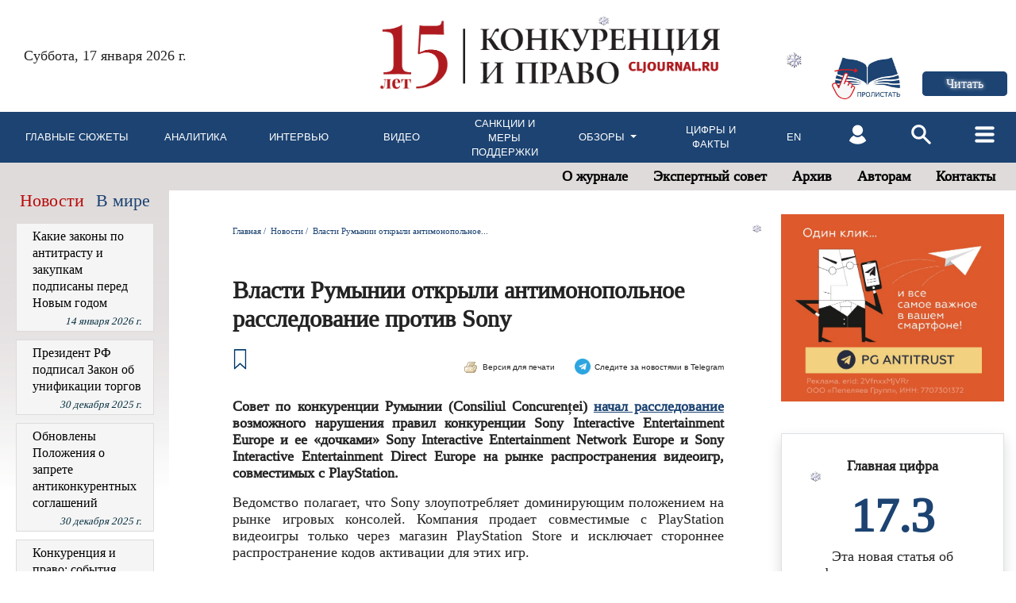

--- FILE ---
content_type: text/html; charset=windows-1251
request_url: https://cljournal.ru/news/25364/
body_size: 48302
content:

	
<!DOCTYPE html>
<html xmlns="http://www.w3.org/1999/xhtml">
<head>
<meta name="yandex-verification" content="53eae034abf80dc1" />
<title>Конкуренция и право :: Власти Румынии открыли антимонопольное расследование против Sony</title>
<meta name="keywords" content="">
<meta name="description" content="">
<link type="image/x-icon" href="/favicon.ico" rel="shortcut icon">
<meta http-equiv="Content-Type" content="text/html; charset=windows-1251" />
<link href="/css/style.css?ver=4" rel="stylesheet" type="text/css" />
<link type="text/css" href="/css/demos.css" rel="stylesheet" />
<script src="https://code.jquery.com/jquery-1.12.4.js"></script>
<link rel="stylesheet" href="/css/bootstrap.min.css">
<script src="/js/bootstrap.min.js"></script>
<script src="/js/popper.min.js"></script>
<script src="/js/tippy.min.js"></script>
<link href="/css/tippy.min.css" rel="stylesheet" type="text/css" />
<script language="JavaScript" type="text/javascript" src="/js/main.js?ver=1"></script>
<link href="/css/menu.css?ver=1" rel="stylesheet" type="text/css" />
<script src="/lightbox2/js/jquery-1.7.2.min.js"></script>
<script src="/js/jquery.cookie.js"></script>
<script src="/lightbox2/js/lightbox.js"></script>
<link href="/lightbox2/css/lightbox.css" rel="stylesheet" />
<script src="/fancy/jquery.fancybox.min.js"></script>
<link href="/fancy/jquery.fancybox.min.css" rel="stylesheet" />
<script src='https://www.google.com/recaptcha/api.js'></script>
<meta name="yandex-verification" content="7d94157a930ee46b" />
<meta name="viewport" content="width=device-width, initial-scale=1">
<script src="/js/snowfall/snowfall.js"></script>
	
		<script type="text/javascript">
			$(document).ready(function() {
				$(document).snowfall({image :"/js/snowfall/img/snow3.png", minSize: 10, maxSize:20});
			});
		</script>	
	

</head>
<body>

<div class="container-fluid white">
	<div class="row">
		<div class="col-md-12 grey-white no-padding">
			<nav class="navbar navbar-expand-lg navbar-light no-padding">
				<div class="container-fluid no-padding">
					<a class="navbar-brand mobile no-padding no-margin" href="/">
						<img class="img-logo" src="/i/konkur2.jpg">
					</a>
					<button class="navbar-toggler" type="button" data-bs-toggle="collapse" data-bs-target="#navbarSupportedContent">
						<span class="navbar-toggler-icon"></span>
					</button>
					<a class="mobile mleft10 mright10" href="/auth/"><img src="/i/lk_mobile.png" width="30px"></a>
					<a class="mobile mright10" href="/search/"><img src="/i/lupa_mobile.png" width="30px"></a>
					<div class="dblock collapse navbar-collapse" id="navbarSupportedContent">
						<ul class="navbar-nav me-auto mb-2 mb-lg-0 right mright40">
							<li class="nav-item mobile">
							  <a class="nav-link nav-link-top" href="/glavnoe/">Главные сюжеты </a>
							</li>
							<li class="nav-item mobile">
							  <a class="nav-link nav-link-top" href="/vybor/">Аналитика </a>
							</li>
							<li class="nav-item mobile">
							  <a class="nav-link nav-link-top" href="/interview/">Интервью </a>
							</li>
							<li class="nav-item mobile">
							  <a class="nav-link nav-link-top" href="/video/">Видео</a>
							</li>
							<li class="nav-item dropdown mobile">
							  <a class="nav-link nav-link-top dropdown-toggle" href="#" id="navbarDropdown" data-toggle="dropdown" aria-haspopup="true" aria-expanded="false">
								Обзоры 							  </a>
							  <ul class="dropdown-menu" aria-labelledby="navbarDropdown">
								<li><a class="dropdown-item" href="/sub_user/">События недели </a></li>
								<li><a class="dropdown-item" href="/osp/">Судебная практика </a></li>
								<li><a class="dropdown-item" href="/digest/">Дайджесты практики </a></li>
							  </ul>
							</li>
							<li class="nav-item mobile">
							  <a class="nav-link nav-link-top" href="/konf/">Конференции </a>
							</li>
							<li class="nav-item mobile">
							  <a class="nav-link nav-link-top" href="/info/">Цифры и факты </a>
							</li>
							<li class="nav-item mobile">
							  <a class="nav-link nav-link-top" href="/sanctions/">Санкции и меры поддержки </a>
							</li>
														<li class="nav-item mobile">
							  <a class="nav-link nav-link-top" href="/eng/">English </a>
							</li>
							<hr class="mobile">						
							<li class="nav-item mobile">
								<a class="nav-link nav-link-top" href="/privet/">О журнале</a>
							</li>
							<li class="nav-item mobile">
								<a class="nav-link nav-link-top" href="/privet/exp/">Экспертный совет</a>
							</li>
							<li class="nav-item mobile">
								<a class="nav-link nav-link-top" href="/arhiv/">Архив</a>
							</li>
							<li class="nav-item mobile">
								<a class="nav-link nav-link-top" href="/avtoram/">Авторам</a>
							</li>
							<li class="nav-item mobile">
								<a class="nav-link nav-link-top" href="/privet/460.html">Контакты</a>
							</li>
							<hr class="mobile mobile">
							<li class="nav-item mobile">
							  <a class="nav-link nav-link-top" href="/auth/">Личный кабинет</a>
							</li>
							<li class="nav-item mobile">
							  <a class="nav-link nav-link-top" href="/search/">Поиск по сайту</a>
							</li>
						</ul>
					</div>
				</div>
			</nav>
		</div>
	</div>
	<div class="row white">
		<div class="col-md-4 no-padding-left no-mobile"><div class="data-top">Суббота, 17 января 2026 г.</div></div>
		<div class="col-md-5 no-mobile text-center">
			<a href="/"><img class="img-logo" src="/i/konkur3.png"></a>
		</div>
		<div class="col-md-3">
			<div class="row height-100">
				<div class="col-md-7 text-right pt-4 no-mobile">
					<a href="/pdf/" class="pdf-link"><img src="/i/lets_list.jpg" alt="Пролистать" title="Пролистать" width="100%"></a>
				</div>
				<div class="col-md-4 text-left">					
					<div class="journal-top">		    
						<div class="left text-left">
                            <div class="top20 row">	
								<div class="col-6 pr-0">
									<a class="button yellow" href="https://e.cljournal.ru/" target="_blank"><span>Читать</span></a>
								</div>
						    </div>
						</div>
						<div class="clear"></div>
					</div>
				</div>
			</div>
			<div class="row mobile rightminus5 mt-4">
				<div class="col-md-12 text-center news-column">	
					<a href="/pdf/" class="lets-list">Пролистать</a>
				</div>
			</div>
		</div>
	</div>
	<div class="row no-mobile">
		<nav class="navbar navbar-expand-lg width100percent menu">
			<ul class="navbar-nav pl-3 me-auto mb-2 mb-lg-0 width100percent height100percent display-as-table">
				<li class="nav-item long">
				  <p align="center"><a class="nav-link main-menu-item" href="/glavnoe/">Главные&nbsp;сюжеты&nbsp;</a></p>
				</li>
				<li class="nav-item long">
				  <p align="center"><a class="nav-link main-menu-item" href="/vybor/">Аналитика </a></p>
				</li>
				<li class="nav-item long">
				  <p align="center"><a class="nav-link main-menu-item" href="/interview/">Интервью </a></p>
				</li>
				<li class="nav-item long">
				  <p align="center"><a class="nav-link main-menu-item" href="/video/">Видео</a></p>
				</li>				
				<li class="nav-item long">
				  <p align="center"><a class="nav-link main-menu-item" href="/sanctions/">Санкции и меры поддержки </a></p>
				</li>
				<li class="nav-item long">
				  <div align="center"><a class="nav-link dropdown-toggle main-menu-item" href="#" id="navbarDropdown" data-toggle="dropdown" aria-haspopup="true" aria-expanded="false">
					Обзоры 				  </a>
				  <ul class="dropdown-menu drop-obzori" aria-labelledby="navbarDropdown">
					<li><a class="dropdown-item" href="/sub_user/">События недели </a></li>
					<li><a class="dropdown-item" href="/osp/">Судебная практика </a></li>
					<li><a class="dropdown-item" href="/digest/">Дайджесты практики </a></li>
				  </ul></div>
				</li>
								<li class="nav-item long">
				  <p align="center"><a class="nav-link main-menu-item" href="/info/">Цифры и факты </a></p>
				</li>	
				<li class="nav-item max-width-60 long">
				  <p align="center"><a class="nav-link main-menu-item" href="/eng/">En </a></p>
				</li>
				<li class="nav-item max-width-60 long">
				  <a class="nav-link" href="/auth/"><input style="margin-top:10px;" type="image" class="btnSearch-off" align="" src="/i/lk.png"></a>
				</li>
				<li class="nav-item max-width-60 long">
				  <a class="nav-link" href="/search/"><input style="margin-top:10px;" type="image" class="btnSearch-off" align="" src="/i/lupa.png"></a>
				</li>
				<li class="nav-item max-width-60 long">
				  <a class="nav-link" href="#" id="navbarDropdown2" data-toggle="dropdown" aria-haspopup="true" aria-expanded="false">
					<input style="margin-top:10px;" type="image" class="btnSearch-off" align="" src="/i/hamburger.png">
									  </a>
				  <ul class="dropdown-menu drop-right" aria-labelledby="navbarDropdown2">
					<li><a class="dropdown-item" href="/konf/">Конференции </a></li>
					<li><a class="dropdown-item" href="/opros/arhive/">Опросы </a></li>
				  </ul>
				</li>
			 </ul>
		</nav>
	</div>
	<div class="row no-mobile dblock">
		<div class="col-md-12 grey-white no-padding">
			<nav class="navbar navbar-expand-lg navbar-light no-padding height-35">
				<ul class="navbar-nav me-auto mb-2 mb-lg-0 right mright40 absolute-right">
					<li class="nav-item">
						<a class="nav-link nav-link-top" href="/privet/">О журнале</a>
					</li>
					<li class="nav-item">
						<a class="nav-link nav-link-top" href="/privet/exp/">Экспертный совет</a>
					</li>
					<li class="nav-item">
						<a class="nav-link nav-link-top" href="/arhiv/">Архив</a>
					</li>
					<li class="nav-item">
						<a class="nav-link nav-link-top" href="/avtoram/">Авторам</a>
					</li>
					<li class="nav-item">
						<a class="nav-link nav-link-top" href="/privet/460.html">Контакты</a>
					</li>
				</ul>
			</nav>
		</div>
	</div>
	<div class="row bottom150">
		<div class="col-12 mobile-visible">
												
		</div>
		<div class="col-lg-2 col-md-6 col-xs-12 col-sm-12 order-2 order-lg-1 order-md-2 pr-md-4 top-gradient">
						<div class="row bottom10 no-mobile">
				<div class="col-md-6 mobile50 left25"><a href="#" id="click-all-news" class="news-row news-active">Новости</a></div>
				<div class="col-md-6 mobile50"><a href="#" id="click-abroad" class="news-row right mobile-right">В мире</a></div>
			</div>
			<div id="all-news" class="no-mobile">
				<div class="row standart-margin">
											<div class="col-md-12 news-column left20">
							<div class="row">
								<div class="col-md-12">
									<a href="/news/27650/" class="blue-header hdr">Какие законы по антитрасту и закупкам подписаны перед Новым годом</a>
									<div class="text-right news-date"><i>14&nbsp;января 2026 г.</i></div>
								</div>
							</div>
						</div>
											<div class="col-md-12 news-column left20">
							<div class="row">
								<div class="col-md-12">
									<a href="/news/27649/" class="blue-header hdr">Президент РФ подписал Закон об унификации торгов</a>
									<div class="text-right news-date"><i>30&nbsp;декабря 2025 г.</i></div>
								</div>
							</div>
						</div>
											<div class="col-md-12 news-column left20">
							<div class="row">
								<div class="col-md-12">
									<a href="/news/27648/" class="blue-header hdr">Обновлены Положения о запрете антиконкурентных соглашений</a>
									<div class="text-right news-date"><i>30&nbsp;декабря 2025 г.</i></div>
								</div>
							</div>
						</div>
											<div class="col-md-12 news-column left20">
							<div class="row">
								<div class="col-md-12">
									<a href="/news/27645/" class="blue-header hdr">Конкуренция и право: события недели, 15-28 декабря 2025 г.</a>
									<div class="text-right news-date"><i>30&nbsp;декабря 2025 г.</i></div>
								</div>
							</div>
						</div>
											<div class="col-md-12 news-column left20">
							<div class="row">
								<div class="col-md-12">
									<a href="/news/27647/" class="blue-header hdr">Опубликованы Правила ценообразования на интернет-платформах</a>
									<div class="text-right news-date"><i>29&nbsp;декабря 2025 г.</i></div>
								</div>
							</div>
						</div>
										<div class="left-news-off">
											<div class="col-md-12 news-column left20">
							<div class="row">
								<div class="col-md-12">
									<a href="/news/27646/" class="blue-header hdr">ФАС выявила медицинский картель на сумму 277 млн руб.</a>
									<div class="text-right news-date"><i>29&nbsp;декабря 2025 г.</i></div>
								</div>
							</div>
						</div>
											<div class="col-md-12 news-column left20">
							<div class="row">
								<div class="col-md-12">
									<a href="/news/27644/" class="blue-header hdr">В ФАС состоялось первое заседание рабочей группы по вопросам развития подходов к антимонопольному регулированию в условиях платформенной экономики</a>
									<div class="text-right news-date"><i>26&nbsp;декабря 2025 г.</i></div>
								</div>
							</div>
						</div>
											<div class="col-md-12 news-column left20">
							<div class="row">
								<div class="col-md-12">
									<a href="/news/27643/" class="blue-header hdr">Ряд контрсанкционных мер в сфере закупок продлили</a>
									<div class="text-right news-date"><i>25&nbsp;декабря 2025 г.</i></div>
								</div>
							</div>
						</div>
											<div class="col-md-12 news-column left20">
							<div class="row">
								<div class="col-md-12">
									<a href="/news/27642/" class="blue-header hdr">Китай запретил онлайн-платформам требовать от продавцов «самых низких цен» и злоупотреблять алгоритмами</a>
									<div class="text-right news-date"><i>24&nbsp;декабря 2025 г.</i></div>
								</div>
							</div>
						</div>
											<div class="col-md-12 news-column left20">
							<div class="row">
								<div class="col-md-12">
									<a href="/news/27641/" class="blue-header hdr">ФАС утвердила новую редакцию тарифного руководства на перевозку грузов железнодорожным транспортом</a>
									<div class="text-right news-date"><i>23&nbsp;декабря 2025 г.</i></div>
								</div>
							</div>
						</div>
										</div>
				</div>
				<div class="row bottom10 pt-2">
					<div class="col-md-6 mobile50 left25"><a class="button news-button" id="left-news-add" href="/news/"><span>Еще</span></a></div>
					<div class="col-md-6 mobile50 text-right"><a class="button news-button" href="/news/" ><span>Все&nbsp;новости</span></a></div>
				</div>
			</div>
			<div id="abroad" class="no-mobile">
				<div class="row standart-margin">
											<div class="col-md-12 news-column left20">
							<div class="row">
								<div class="col-md-12">
									<a href="/news/27648/" class="blue-header hdr">Обновлены Положения о запрете антиконкурентных соглашений</a>
									<div class="text-right news-date"><i>30&nbsp;декабря 2025 г.</i></div>
								</div>
							</div>
						</div>
											<div class="col-md-12 news-column left20">
							<div class="row">
								<div class="col-md-12">
									<a href="/news/27647/" class="blue-header hdr">Опубликованы Правила ценообразования на интернет-платформах</a>
									<div class="text-right news-date"><i>29&nbsp;декабря 2025 г.</i></div>
								</div>
							</div>
						</div>
											<div class="col-md-12 news-column left20">
							<div class="row">
								<div class="col-md-12">
									<a href="/news/27642/" class="blue-header hdr">Китай запретил онлайн-платформам требовать от продавцов «самых низких цен» и злоупотреблять алгоритмами</a>
									<div class="text-right news-date"><i>24&nbsp;декабря 2025 г.</i></div>
								</div>
							</div>
						</div>
											<div class="col-md-12 news-column left20">
							<div class="row">
								<div class="col-md-12">
									<a href="/news/27638/" class="blue-header hdr">SAMR публикует Руководство по рассмотрению негоризонтальных M&A</a>
									<div class="text-right news-date"><i>19&nbsp;декабря 2025 г.</i></div>
								</div>
							</div>
						</div>
											<div class="col-md-12 news-column left20">
							<div class="row">
								<div class="col-md-12">
									<a href="/news/27625/" class="blue-header hdr">ЮАР уточняет правила контроля сделок: миноритарии могут попасть под требования к слияниям</a>
									<div class="text-right news-date"><i>12&nbsp;декабря 2025 г.</i></div>
								</div>
							</div>
						</div>
										<div class="left-abroad-off">
											<div class="col-md-12 news-column left20">
							<div class="row">
								<div class="col-md-12">
									<a href="/news/27620/" class="blue-header hdr">Регулятор ЮАР обвинил восемь глобальных судоходных компаний в ценовом сговоре</a>
									<div class="text-right news-date"><i>04&nbsp;декабря 2025 г.</i></div>
								</div>
							</div>
						</div>
											<div class="col-md-12 news-column left20">
							<div class="row">
								<div class="col-md-12">
									<a href="/news/27615/" class="blue-header hdr">CADE переходит к предварительному (ex ante) регулированию цифровых рынков</a>
									<div class="text-right news-date"><i>28&nbsp;ноября 2025 г.</i></div>
								</div>
							</div>
						</div>
											<div class="col-md-12 news-column left20">
							<div class="row">
								<div class="col-md-12">
									<a href="/news/27611/" class="blue-header hdr">Максим Ермолович: «Мы создаем дополнительные стимулы для соблюдения в рамках ЕАЭС конкурентного права»</a>
									<div class="text-right news-date"><i>26&nbsp;ноября 2025 г.</i></div>
								</div>
							</div>
						</div>
											<div class="col-md-12 news-column left20">
							<div class="row">
								<div class="col-md-12">
									<a href="/news/27602/" class="blue-header hdr">SAMR представило проект антимонопольных рекомендаций для интернет-платформ</a>
									<div class="text-right news-date"><i>17&nbsp;ноября 2025 г.</i></div>
								</div>
							</div>
						</div>
											<div class="col-md-12 news-column left20">
							<div class="row">
								<div class="col-md-12">
									<a href="/news/27590/" class="blue-header hdr">В ЕАЭС создадут сервис для поиска информации об объектах промышленной собственности</a>
									<div class="text-right news-date"><i>01&nbsp;ноября 2025 г.</i></div>
								</div>
							</div>
						</div>
										</div>
				</div>
				<div class="row bottom10 pt-2">
					<div class="col-md-6 mobile50 left25"><a class="button news-button" id="left-abroad-add" href="/news/?abroad"><span>Еще</span></a></div>
					<div class="col-md-6 mobile50 text-right"><a class="button news-button" href="/news/?abroad" ><span>Все&nbsp;новости</span></a></div>
				</div>
			</div>
							<div class="mobile-visible">
					<div class="row top30 bottom10">
	<div class="col-md-6 mobile50"><a href="#" id="click-all-news-m" class="news-row news-active">Новости</a></div>
	<div class="col-md-6 mobile50"><a href="#" id="click-abroad-m" class="news-row right mobile-right">В мире</a></div>
</div>
<div id="all-news-m">
	<div class="row rightminus5">
					<div class="col-md-12 news-column">
				<div class="row">
					<div class="col-md-12">
						<a href="/news/27650/" class="blue-header hdr">Какие законы по антитрасту и закупкам подписаны перед Новым годом</a>
						<div class="right news-date"><i>14&nbsp;января 2026 г.</i></div>
					</div>
				</div>
			</div>
					<div class="col-md-12 news-column">
				<div class="row">
					<div class="col-md-12">
						<a href="/news/27649/" class="blue-header hdr">Президент РФ подписал Закон об унификации торгов</a>
						<div class="right news-date"><i>30&nbsp;декабря 2025 г.</i></div>
					</div>
				</div>
			</div>
					<div class="col-md-12 news-column">
				<div class="row">
					<div class="col-md-12">
						<a href="/news/27648/" class="blue-header hdr">Обновлены Положения о запрете антиконкурентных соглашений</a>
						<div class="right news-date"><i>30&nbsp;декабря 2025 г.</i></div>
					</div>
				</div>
			</div>
					<div class="col-md-12 news-column">
				<div class="row">
					<div class="col-md-12">
						<a href="/news/27645/" class="blue-header hdr">Конкуренция и право: события недели, 15-28 декабря 2025 г.</a>
						<div class="right news-date"><i>30&nbsp;декабря 2025 г.</i></div>
					</div>
				</div>
			</div>
					<div class="col-md-12 news-column">
				<div class="row">
					<div class="col-md-12">
						<a href="/news/27647/" class="blue-header hdr">Опубликованы Правила ценообразования на интернет-платформах</a>
						<div class="right news-date"><i>29&nbsp;декабря 2025 г.</i></div>
					</div>
				</div>
			</div>
							<div class="col-md-12 news-column left-news-off-m">
				<div class="row">
					<div class="col-md-12">
						<a href="/news/27646/" class="blue-header hdr">ФАС выявила медицинский картель на сумму 277 млн руб.</a>
						<div class="right news-date"><i>29&nbsp;декабря 2025 г.</i></div>
					</div>
				</div>
			</div>
					<div class="col-md-12 news-column left-news-off-m">
				<div class="row">
					<div class="col-md-12">
						<a href="/news/27644/" class="blue-header hdr">В ФАС состоялось первое заседание рабочей группы по вопросам развития подходов к антимонопольному регулированию в условиях платформенной экономики</a>
						<div class="right news-date"><i>26&nbsp;декабря 2025 г.</i></div>
					</div>
				</div>
			</div>
					<div class="col-md-12 news-column left-news-off-m">
				<div class="row">
					<div class="col-md-12">
						<a href="/news/27643/" class="blue-header hdr">Ряд контрсанкционных мер в сфере закупок продлили</a>
						<div class="right news-date"><i>25&nbsp;декабря 2025 г.</i></div>
					</div>
				</div>
			</div>
					<div class="col-md-12 news-column left-news-off-m">
				<div class="row">
					<div class="col-md-12">
						<a href="/news/27642/" class="blue-header hdr">Китай запретил онлайн-платформам требовать от продавцов «самых низких цен» и злоупотреблять алгоритмами</a>
						<div class="right news-date"><i>24&nbsp;декабря 2025 г.</i></div>
					</div>
				</div>
			</div>
					<div class="col-md-12 news-column left-news-off-m">
				<div class="row">
					<div class="col-md-12">
						<a href="/news/27641/" class="blue-header hdr">ФАС утвердила новую редакцию тарифного руководства на перевозку грузов железнодорожным транспортом</a>
						<div class="right news-date"><i>23&nbsp;декабря 2025 г.</i></div>
					</div>
				</div>
			</div>
			</div>
	<div class="row bottom10 pt-2">
		<div class="col-md-6 mobile50"><a class="button news-button" id="left-news-add-m" href="/news/"><span>Еще</span></a></div>
		<div class="col-md-6 mobile50 text-right"><a class="button news-button" href="/news/" ><span>Все&nbsp;новости</span></a></div>
	</div>
</div>
<div id="abroad-m">
	<div class="row rightminus5">
					<div class="col-md-12 news-column">
				<div class="row">
					<div class="col-md-12">
						<a href="/news/27648/" class="blue-header hdr">Обновлены Положения о запрете антиконкурентных соглашений</a>
						<div class="right news-date"><i>30&nbsp;декабря 2025 г.</i></div>
					</div>
				</div>
			</div>
					<div class="col-md-12 news-column">
				<div class="row">
					<div class="col-md-12">
						<a href="/news/27647/" class="blue-header hdr">Опубликованы Правила ценообразования на интернет-платформах</a>
						<div class="right news-date"><i>29&nbsp;декабря 2025 г.</i></div>
					</div>
				</div>
			</div>
					<div class="col-md-12 news-column">
				<div class="row">
					<div class="col-md-12">
						<a href="/news/27642/" class="blue-header hdr">Китай запретил онлайн-платформам требовать от продавцов «самых низких цен» и злоупотреблять алгоритмами</a>
						<div class="right news-date"><i>24&nbsp;декабря 2025 г.</i></div>
					</div>
				</div>
			</div>
					<div class="col-md-12 news-column">
				<div class="row">
					<div class="col-md-12">
						<a href="/news/27638/" class="blue-header hdr">SAMR публикует Руководство по рассмотрению негоризонтальных M&A</a>
						<div class="right news-date"><i>19&nbsp;декабря 2025 г.</i></div>
					</div>
				</div>
			</div>
					<div class="col-md-12 news-column">
				<div class="row">
					<div class="col-md-12">
						<a href="/news/27625/" class="blue-header hdr">ЮАР уточняет правила контроля сделок: миноритарии могут попасть под требования к слияниям</a>
						<div class="right news-date"><i>12&nbsp;декабря 2025 г.</i></div>
					</div>
				</div>
			</div>
							<div class="col-md-12 news-column left-abroad-off-m">
				<div class="row">
					<div class="col-md-12">
						<a href="/news/27620/" class="blue-header hdr">Регулятор ЮАР обвинил восемь глобальных судоходных компаний в ценовом сговоре</a>
						<div class="right news-date"><i>04&nbsp;декабря 2025 г.</i></div>
					</div>
				</div>
			</div>
					<div class="col-md-12 news-column left-abroad-off-m">
				<div class="row">
					<div class="col-md-12">
						<a href="/news/27615/" class="blue-header hdr">CADE переходит к предварительному (ex ante) регулированию цифровых рынков</a>
						<div class="right news-date"><i>28&nbsp;ноября 2025 г.</i></div>
					</div>
				</div>
			</div>
					<div class="col-md-12 news-column left-abroad-off-m">
				<div class="row">
					<div class="col-md-12">
						<a href="/news/27611/" class="blue-header hdr">Максим Ермолович: «Мы создаем дополнительные стимулы для соблюдения в рамках ЕАЭС конкурентного права»</a>
						<div class="right news-date"><i>26&nbsp;ноября 2025 г.</i></div>
					</div>
				</div>
			</div>
					<div class="col-md-12 news-column left-abroad-off-m">
				<div class="row">
					<div class="col-md-12">
						<a href="/news/27602/" class="blue-header hdr">SAMR представило проект антимонопольных рекомендаций для интернет-платформ</a>
						<div class="right news-date"><i>17&nbsp;ноября 2025 г.</i></div>
					</div>
				</div>
			</div>
					<div class="col-md-12 news-column left-abroad-off-m">
				<div class="row">
					<div class="col-md-12">
						<a href="/news/27590/" class="blue-header hdr">В ЕАЭС создадут сервис для поиска информации об объектах промышленной собственности</a>
						<div class="right news-date"><i>01&nbsp;ноября 2025 г.</i></div>
					</div>
				</div>
			</div>
			</div>
	<div class="row bottom10 pt-2">
		<div class="col-md-6 mobile50"><a class="button news-button" id="left-abroad-add-m" href="/news/?abroad"><span>Еще</span></a></div>
		<div class="col-md-6 mobile50 text-right"><a class="button news-button" href="/news/?abroad" ><span>Все&nbsp;новости</span></a></div>
	</div>
</div>				</div>
						<div class="row top30 bottom10">
				<div class="col-md-12 title-popular left25"><img src="/i/svg/img_288384.svg" align="absmiddle" title="Дайджесты практики" width="20"><span>Дайджесты практики</span></div>
			</div>
			<div class="row">
				<div class="col-md-12 news-column left20">
					<div class="row">
						<div class="col-md-12 top10">
							<div><a href="/digest/?cat=1" class="blue-header popular">по Закону о рекламе</a> </div>
						</div>
					</div>
					<div class="row">
						<div class="col-md-12"><hr></div>
					</div>
					<div class="row">
						<div class="col-md-12 top10">
							<div><a href="/digest/?cat=2" class="blue-header popular">по делам о недобросовестной конкуренции</a> </div>
						</div>
					</div>
					<div class="row">
						<div class="col-md-12"><hr></div>
					</div>
					<div class="row">
						<div class="col-md-12">
							<div><a href="/digest/?cat=4" class="blue-header popular">по ст. 16 Закона о защите конкуренции</a> </div>
						</div>
					</div>
					<div class="row">
						<div class="col-md-12"><hr></div>
					</div>
					<div class="row">
						<div class="col-md-12 bottom10">
							<div><a href="/digest/?cat=5" class="blue-header popular">по ст. 17 Закона о защите конкуренции</a> </div>
						</div>
					</div>
				</div>
			</div>
			<div class="row top30 bottom10">
			    <div class="col-md-12 title-popular left25"><img src="/i/Obzor_pikto_2.png" align="absmiddle" width="20"><span>Обзоры</span></div>
			</div>
			<div class="row">
				<div class="col-md-12 overview">
					<ul class="nav nav-tabs nav-justified" id="myTab" role="tablist">
					  <li class="nav-item" role="presentation">
						<button class="nav-link active" id="week-events-tab" data-bs-toggle="tab" data-bs-target="#week-events" type="button" role="tab" aria-controls="week-events" aria-selected="true">События недели</button>
					  </li>
					  <li class="nav-item" role="presentation">
						<button class="nav-link" id="arbitrage-tab" data-bs-toggle="tab" data-bs-target="#arbitrage" type="button" role="tab" aria-controls="arbitrage" aria-selected="false">Судебная практика&nbsp;</button>
					  </li>
					</ul>
					<div class="tab-content top10" id="myTabContent">
						<div class="tab-pane fade show active" id="week-events" role="tabpanel" aria-labelledby="week-events-tab">
															<div class="row">
									<div class="col-md-12 left-right-40 bottom10">
										<a href="/sub_user/660/" class="blue-header overview-link">Конкуренция и право: события недели, 15–28 декабря 2025 г.</a>
									</div>
								</div>
															<div class="row">
									<div class="col-md-12 left-right-40 bottom10">
										<a href="/sub_user/659/" class="blue-header overview-link">Конкуренция и право: события недели, 1–14 декабря 2025 г.</a>
									</div>
								</div>
															<div class="row">
									<div class="col-md-12 left-right-40 bottom10">
										<a href="/sub_user/657/" class="blue-header overview-link">Конкуренция и право: события недели, 17–30 ноября 2025 г.</a>
									</div>
								</div>
															<div class="row">
									<div class="col-md-12 left-right-40 bottom10">
										<a href="/sub_user/656/" class="blue-header overview-link">Конкуренция и право: события недели, 5–16 ноября 2025 г.</a>
									</div>
								</div>
															<div class="row">
									<div class="col-md-12 left-right-40 bottom10">
										<a href="/sub_user/655/" class="blue-header overview-link">Конкуренция и право: события недели, 20 октября – 4 ноября 2025 г.</a>
									</div>
								</div>
														<div class="row">
								<div class="col-md-12 left-right-40">
									<a href="/sub_user/" class="blue"><u>Архив</u></a>
								</div>
							</div>
						</div>
						<div class="tab-pane fade" id="arbitrage" role="tabpanel" aria-labelledby="arbitrage-tab">
															<div class="row">
									<div class="col-md-12 left-right-40 bottom10">
										 <a href="/osp/126/" class="blue-header overview-link">Обзор судебной практики. Выпуск № 9 за 2025 г.</a>
									</div>
								</div>
															<div class="row">
									<div class="col-md-12 left-right-40 bottom10">
										 <a href="/osp/125/" class="blue-header overview-link">Обзор судебной практики. Выпуск № 8 за 2025 г.</a>
									</div>
								</div>
															<div class="row">
									<div class="col-md-12 left-right-40 bottom10">
										 <a href="/osp/124/" class="blue-header overview-link">Обзор судебной практики. Выпуск № 7 за 2025 г.</a>
									</div>
								</div>
															<div class="row">
									<div class="col-md-12 left-right-40 bottom10">
										 <a href="/osp/123/" class="blue-header overview-link">Обзор судебной практики. Выпуск № 6 за 2025 г.</a>
									</div>
								</div>
															<div class="row">
									<div class="col-md-12 left-right-40 bottom10">
										 <a href="/osp/122/" class="blue-header overview-link">Обзор судебной практики. Выпуск № 5 за 2025 г.</a>
									</div>
								</div>
														<div class="row">
								<div class="col-md-12 left-right-40">
									<a href="/osp/" class="blue"><u>Архив</u></a>
								</div>
							</div>
						</div>
					</div>
				</div>
			</div>
						<div class="row top30 bottom10">
				<div class="col-md-12 title-popular left25"><img src="/i/graf.jpg" align="absmiddle" title="Частота просмотров" width="20"><span>Популярное за месяц</span></div>
			</div>
			<div class="row">
				<div class="col-md-12 news-column left20">
											<div class="row">
							<div class="col-md-12  top10 ">
								<div><a href="/news/27637/" class="blue-header popular">Госдума приняла закон об унификации торгов</a></div>
							</div>
						</div>
						<div class="row">
							<div class="col-md-12"><hr></div>
						</div>
											<div class="row">
							<div class="col-md-12 ">
								<div><a href="/news/27638/" class="blue-header popular">SAMR публикует Руководство по рассмотрению негоризонтальных M&A</a></div>
							</div>
						</div>
						<div class="row">
							<div class="col-md-12"><hr></div>
						</div>
											<div class="row">
							<div class="col-md-12 ">
								<div><a href="/news/27641/" class="blue-header popular">ФАС утвердила новую редакцию тарифного руководства на перевозку грузов железнодорожным транспортом</a></div>
							</div>
						</div>
						<div class="row">
							<div class="col-md-12"><hr></div>
						</div>
											<div class="row">
							<div class="col-md-12 ">
								<div><a href="/news/27643/" class="blue-header popular">Ряд контрсанкционных мер в сфере закупок продлили</a></div>
							</div>
						</div>
						<div class="row">
							<div class="col-md-12"><hr></div>
						</div>
											<div class="row">
							<div class="col-md-12 ">
								<div><a href="/news/27636/" class="blue-header popular">В ФАС обсудили развитие практики долгосрочных договоров между поставщиками и торговыми сетями</a></div>
							</div>
						</div>
						<div class="row">
							<div class="col-md-12"><hr></div>
						</div>
									</div>
			</div>
		</div>
		
		<div class="center-column col-lg-7 col-md-12 col-xs-12 col-sm-12 order-1 order-lg-2 order-md-1 pl-md-6">
							<div class="row">
	<div class="col-md-12 bits top10">
		<a href="/" class="blue">Главная</a> / 
									&nbsp;<a href="/news/" class="blue">Новости</a> / 
												&nbsp;Власти Румынии открыли антимонопольное...
						
	</div>
</div>
									<div class="row">
						<div class="col-md-12 main-header-page">Власти Румынии открыли антимонопольное расследование против Sony</div>
					</div>
										
													
 
  
	<div class="left">
					<img src="/i/favorites_off.jpg" width="20px" class="favorites-tooltip-not-authorized">
			</div>
	
			<!--Версия для печати--><div id="print" align="right"><a href="?print"  target="_blank"><img src="/i/print.gif" width="20" height="16" border="0" alt="Версия для печати"></a> <a href="?print" class="print" target="_blank">Версия для печати</a>&nbsp;&nbsp;&nbsp;&nbsp;&nbsp;<a href="https://t.me/PgAntitrust"  target="_blank"><img src="/i/telegram.png" width="20" height="20" border="0"></a> <a href="https://t.me/PgAntitrust" target="_blank" class="print">Следите за новостями в Telegram</a></div>
		
		
	<div style="font:regular 12px arial;text-align: justify;" class="news-text">

	
	<p><strong>Совет по конкуренции Румынии (Consiliul Concuren&#539;ei) <a  target="_blank" href="http://www.competition.ro/wp-content/uploads/2023/05/Com-Sony-ENG-site.pdf">начал расследование</a> возможного нарушения правил конкуренции Sony Interactive Entertainment Europe и ее &laquo;дочками&raquo; Sony Interactive Entertainment Network Europe и Sony Interactive Entertainment Direct Europe на рынке распространения видеоигр, совместимых с PlayStation.</strong></p>  <p>Ведомство полагает, что Sony злоупотребляет доминирующим положением на рынке игровых консолей. Компания продает совместимые с PlayStation видеоигры только через магазин PlayStation Store и исключает стороннее распространение кодов активации для этих игр.</p>  <p>Регулятор указывает, что такая практика способна сократить возможности для покупки совместимых с PlayStation видеоигр и привести к повышению цен на них. Еще одно последствие состоит в том, что румынские студии отказываются разрабатывать подобные видеоигры.</p>  <p>В рамках расследования совет уже провел проверки предприятий Sony в Европе с целью сбора информации и доказательств.</p>  <p><a  target="_blank" href="https://www.cljournal.ru/">Журнал<span lang="EN-US"> &laquo;</span>Конкуренция и право<span lang="EN-US">&raquo;</span></a></p></div>
	<div align="left" style="color:#002b3c;width:100%;margin-top:10px;"><i>01&nbsp;июня 2023 г.</i> </div>
	

<div class="row">
	<div class="col-md-6 mobile50">
			<a href="/news/25363/" class="arr" alt="Предыдущий материал" title="Предыдущий материал">&larr;</a>
		</div>
	
	<div class="col-md-6 mobile50 text-right">
			<a href="/news/25365/" class="arr" alt="Следующий материал" title="Следующий материал">&rarr;</a>
		</div>
</div>

	
 

				
			
		</div>
		<div class="col-lg-3 col-md-6 col-xs-12 col-sm-12 order-3 order-lg-3 order-md-3 pl-md-4">
									<div class="row mtop30">
				 
					<div class="col-md-12 text-center bottom10"><a target="_blank" href="https://t.me/PgAntitrust"><img src="/i/ban/1722482335.jpg" width="100%" /></a></div>
							</div>
							<a href="https://cljournal.ru/news/27637/" class="no-decoration">				<div class="row mtop30 bottom10 text-center back-to-top-show border shadow mleft-mright-0">
					<p class="top30"><b>Главная цифра</b></p>
					<p class="week-number">17.3</p>
					<p class="pl-3 pr-3">Эта новая статья об унификации торгов введена в Закон о защите конкуренции</p>				</div>
				</a>						<div class="row top30 bottom10 text-center">
			   <div class="col-md-12 archive"><img src="/i/arhiv.png"><span><a href="/arhiv/" class="news-active">АРХИВ ВЫПУСКОВ</a></span></div>
			</div>
			<div class="row">
				<div class="col-md-12">
					<div id="carouselExampleControls" class="carousel slide" data-ride="carousel">
						<div class="carousel-inner">
															<div class="carousel-item
																    active
																">
									<div><a href="/nomer87/"><img src="/i/journal/1750960615.jpg" class="d-block w-100" alt="..."></a></div>
									<div class="carousel-caption d-md-block mt-3">
										<h5>№ 3, 2025 (май-июнь)</h5>
										<p>ТЕМА НОМЕРА:<br/>Уроки практики</p>
									</div>
								</div>							
															<div class="carousel-item
																">
									<div><a href="/nomer86/"><img src="/i/journal/1745321025.jpg" class="d-block w-100" alt="..."></a></div>
									<div class="carousel-caption d-md-block mt-3">
										<h5>№ 2, 2025 (март-апрель)</h5>
										<p>ТЕМА НОМЕРА:<br/>Бизнес-риски</p>
									</div>
								</div>							
															<div class="carousel-item
																">
									<div><a href="/nomer85/"><img src="/i/journal/1739852544.png" class="d-block w-100" alt="..."></a></div>
									<div class="carousel-caption d-md-block mt-3">
										<h5>№ 1, 2025 (январь-февраль)</h5>
										<p>ТЕМА НОМЕРА:<br/>Коммерческие практики</p>
									</div>
								</div>							
													</div>
					</div>
				</div>
			</div>
			<div class="row bottom10">
			   <div class="col-md-12 quiz"><img src="/i/ico/Messaging-Poll-Topic-icon.jpg" align="absmiddle" title="Опрос" width="20"><span>Опрос</span></div>
			</div>
			<div class="row">
				<div class="col-md-12">
					<div class="opros-header"></div>
					<form style="margin:0px;padding:0px;" method="POST" action="/opros/">
						<input type="hidden" name="opros_id" value="">
						<input type="hidden" name="opros_multi" value="">
						<input type="hidden" name="is_vote_main" value="1">
																		<div class="top20"><input type="submit" class="btn btn-light" value="Проголосовать"></div>
					</form>
					<div class="top30">
						<div class="row">
							<div class="col-md-6 mobile50"><a href="/opros/arhive/" style="" class="blue"><u>Все опросы</u></a></div>
							<div class="col-md-6 mobile50"><a href="/opros/?res=1" class="blue"><u>Результаты</u></a></div>
						</div>
						<hr>
					</div>	
              	</div>				
			</div>
		</div>
	</div>
	<div class="row stat_footer_row">
		<div class="col-lg-2 col-md-6 col-xs-12 col-sm-12"></div>
		<div class="col-lg-8 col-md-12 col-xs-12 col-sm-12 pl-md-6 pr-md-6">
			<div class="row">
				<div class="col-md-2 stat-footer top20">
					<div class="stat_number">15 лет</div>
					<div class="stat_descr">пишем на самые актуальные антимонопольные темы</div>
				</div>
				<div class="col-md-2 stat-footer top20">
					<div class="stat_number">6 номеров</div>
					<div class="stat_descr">«Конкуренции и права» выходит в год</div>
				</div>
				<div class="col-md-2 stat-footer top20">
					<div class="stat_number">80 полос</div>
					<div class="stat_descr">в каждом выпуске журнала</div>
				</div>
				<div class="col-md-2 stat-footer top20">
					<div class="stat_number">6 обзоров</div>
					<div class="stat_descr">о ключевых новостях, практике ФАС и судов</div>
				</div>
				<div class="col-md-2 stat-footer top20">
					<div class="stat_number">85+</div>
					<div class="stat_descr">номеров журнала опубликовано</div>
				</div>
			</div>
		</div>
		<div class="col-lg-2 col-md-6 col-xs-12 col-sm-12"></div>		
	</div>
	<div class="row footer-row">
		<div class="col-md-12">
			<div class="row">
				<div class="col-lg-2 col-md-12 col-xs-12 col-sm-12">
					<div class="row">
						<div class="col-md-12 icons">
							<a href="/"><img src="/i/dom.png"></a><img src="/i/tire.png">
							<a href="mailto:cl@cljournal.ru"><img src="/i/konvert.png"></a><img src="/i/tire.png">
							<a href="?print"><img src="/i/print.png"></a>
						</div>
					</div>
					<div class="row p-0">
						<div class="col-md-12 text-center p-0">				
							<a href="#"><img src="/i/niz2.jpg" class="footer-logo"></a>
						</div>
					</div>
				</div>
				<div class="col-lg-8 col-md-6 col-xs-12 col-sm-12">
					<div class="row">
						<div class="col-lg-4 d-none d-lg-block pl-md-6">
							<div class="footer-menu-block top60 bottom20">
								<div><a href="/privet/" class="footer-menu">О журнале</a></div>
								<div><a href="https://action-press.ru/pechatnye-i-elektronnye-izdaniya/izdaniya-dlya-yurista/konkurentsiya-i-pravo" target="_blank" class="footer-menu underline">Подписка</a></div>
								<div><a href="https://e.cljournal.ru/" target="_blank" class="footer-menu underline">Электронный журнал</a></div>
								<div><a href="/privet/exp/" class="footer-menu">Экспертный совет</a></div>
								<div><a href="/arhiv/" class="footer-menu">Архив выпусков</a></div>
								<div><a href="/avtoram/" class="footer-menu">Авторам</a></div>
								<div><a href="/privet/460.html" class="footer-menu">Контакты</a></div>
							</div>
						</div>
						<div class="col-lg-4 d-none d-lg-block pl-md-6"  align="center">
							<div class="footer-menu-block top60 bottom20">
								<div><a href="/glavnoe/" class="footer-menu">Главные сюжеты</a></div>
								<div><a href="/vybor/" class="footer-menu">Аналитика</a></div>
								<div><a href="/interview/" class="footer-menu">Интервью</a></div>
								<div><a href="/sanctions/" class="footer-menu">Санкции и меры поддержки</a></div>
								<div><a href="/video/" class="footer-menu">Видео</a></div>
								<div><a href="/sub_user/" class="footer-menu">События недели</a></div>
								<div><a href="/osp/" class="footer-menu">Судебная практика</a></div>	
							</div>
						</div>
						<div class="col-lg-4 d-none d-lg-block pl-md-6 pr-md-6" align="right">
							<div class="footer-menu-block top60 bottom20">
								<div><a href="/konf/" class="footer-menu">Конференции</a></div>
								<div><a href="/info/" class="footer-menu">Цифры и факты</a></div>
								<div><a href="/digest/" class="footer-menu">Дайджесты практики</a></div>						
								<div><a href="/opros/arhive/" class="footer-menu">Опросы</a></div>
								<div><a href="/eng/" class="footer-menu">English</a></div>
								<div><a href="https://t.me/PgAntitrust" class="footer-menu">Telegram</a></div>
							</div>
						</div>
						<div class="col-md-12 mobile top30 left-right-40">
							<div><a href="/privet/" class="footer-menu">О журнале</a></div>
							<div><a href="https://action-press.ru/pechatnye-i-elektronnye-izdaniya/izdaniya-dlya-yurista/konkurentsiya-i-pravo" target="_blank" class="footer-menu underline">Подписка</a></div>
							<div><a href="https://e.cljournal.ru/" target="_blank" class="footer-menu underline">Электронный журнал</a></div>
							<div><a href="/privet/exp/" class="footer-menu">Экспертный совет</a></div>
							<div><a href="/arhiv/" class="footer-menu">Архив выпусков</a></div>
							<div><a href="/avtoram/" class="footer-menu">Авторам</a></div>
							<div><a href="/privet/460.html" class="footer-menu">Контакты</a></div>
							<div><a href="/glavnoe/" class="footer-menu">Главные сюжеты</a></div>
							<div><a href="/vybor/" class="footer-menu">Аналитика</a></div>
							<div><a href="/interview/" class="footer-menu">Интервью</a></div>
							<div><a href="/video/" class="footer-menu">Видео</a></div>
							<div><a href="/sub_user/" class="footer-menu">События недели</a></div>
							<div><a href="/osp/" class="footer-menu">Судебная практика</a></div>	
							<div><a href="/konf/" class="footer-menu">Конференции</a></div>
							<div><a href="/info/" class="footer-menu">Цифры и факты</a></div>
							<div><a href="/digest/" class="footer-menu">Дайджесты практики</a></div>					
							<div><a href="/opros/arhive/" class="footer-menu">Опросы</a></div>
							<div><a href="/eng/" class="footer-menu">English</a></div>
							<div><a href="https://t.me/PgAntitrust" class="footer-menu">Telegram</a></div>
						</div>
					</div>		
				</div>
				<div class="col-lg-2 col-md-6 col-xs-12 col-sm-12 top60 left-right-40">
					<div class='footer-info'><span class="font30">&#9990;</span><span class="font20"> +7 (495) 211 00 33</span></div>
					<div class='footer-info'>125047, г. Москва,<br>ул. 3-я Тверская-Ямская,<br>д. 39, стр. 1</div>
					<div class='footer-info'><span class="font20">&#9993;</span> <a href="mailto:cl@cljournal.ru" class="footer-menu">cl@cljournal.ru</a></div>
					<div class="right">
					
						<!--LiveInternet counter--><script type="text/javascript">document.write("<a href='https://www.liveinternet.ru/click' target=_blank><img src='//counter.yadro.ru/hit?t44.1;r" + escape(document.referrer) + ((typeof(screen)=="undefined")?"":";s"+screen.width+"*"+screen.height+"*"+(screen.colorDepth?screen.colorDepth:screen.pixelDepth)) + ";u" + escape(document.URL) + ";" + Math.random() + "' border=0 width=31 height=31 alt='' title='LiveInternet'><\/a>")</script><!--/LiveInternet-->
												
						<!-- Yandex.Metrika counter -->

<script type="text/javascript" >

   (function(m,e,t,r,i,k,a){m[i]=m[i]||function(){(m[i].a=m[i].a||[]).push(arguments)};

   m[i].l=1*new Date();

   for (var j = 0; j < document.scripts.length; j++) {if (document.scripts[j].src === r) { return; }}

   k=e.createElement(t),a=e.getElementsByTagName(t)[0],k.async=1,k.src=r,a.parentNode.insertBefore(k,a)})

   (window, document, "script", "https://mc.yandex.ru/metrika/tag.js", "ym");

 

   ym(92574945, "init", {

        clickmap:true,

        trackLinks:true,

        accurateTrackBounce:true

   });

</script>

<noscript><div><img src="https://mc.yandex.ru/watch/92574945" style="position:absolute; left:-9999px;" alt="" /></div></noscript>

<!-- /Yandex.Metrika counter -->
					
					</div>
				</div>	
			</div>
			<div class="row">
				<div class="col-md-12 text-center text-copyright top10 bottom10">
					При любом использовании материалов сайта www.cljournal.ru указание на источник и гиперссылка обязательны.
				</div>
			</div>
			<div class="row" id="go-to-main-v" style="display: none;">
				<div class="col-md-12 text-center text-copyright top10 bottom10 pointer">
					Перейти к основной версии сайта
				</div>
			</div>
			<div class="row" id="go-to-mobile-v" style="display: none;">
				<div class="col-md-12 text-center text-copyright top10 bottom10 pointer">
					Перейти к мобильной версии сайта
				</div>
			</div>
		</div>		
	</div>
</div>
<a class="back-to-top mobile" title="Наверх">&uarr;</a>


</body>
</html>

--- FILE ---
content_type: text/css
request_url: https://cljournal.ru/css/style.css?ver=4
body_size: 23788
content:
/* Ћбычный */
@font-face {
	font-family: 'LiberationSerif';
	font-style: normal;
	font-weight: normal;
	src: local('LiberationSerif'),
		url('../fonts/LiberationSerif.woff2') format('woff2'), 
		url('../fonts/LiberationSerif.woff') format('woff'),
		url('../fonts/LiberationSerif.ttf') format('ttf'),
		url('../fonts/LiberationSerif.eot') format('eot');
}

/* †ирный */
@font-face {
	font-family: 'LiberationSerif Bold';
	font-style: normal;
	font-weight: bold;
	src: local('LiberationSerif Bold'),
		url('../fonts/LiberationSerif-Bold.woff2') format('woff2'), 
		url('../fonts/LiberationSerif-Bold.woff') format('woff'),
		url('../fonts/LiberationSerif-Bold.ttf') format('ttf'),
		url('../fonts/LiberationSerif-Bold.eot') format('eot');
}

/* Љурсив */
@font-face {
	font-family: 'LiberationSerif Italic';
	font-style: italic;
	font-weight: normal;
	src: local('LiberationSerif Italic'),
		url('../fonts/LiberationSerif-Italic.woff2') format('woff2'), 
		url('../fonts/LiberationSerif-Italic.woff') format('woff'),
		url('../fonts/LiberationSerif-Italic.ttf') format('ttf'),
		url('../fonts/LiberationSerif-Italic.eot') format('eot');
}

/* †ирный курсив */
@font-face {
	font-family: 'LiberationSerif Bold Italic';
	font-style: italic;
	font-weight: bold;
	src: local('Crimson Bold Text'),
		url('../fonts/LiberationSerif-BoldItalic.woff2') format('woff2'),
		url('../fonts/LiberationSerif-BoldItalic.woff') format('woff'),
		url('../fonts/LiberationSerif-BoldItalic.ttf') format('ttf'),
		url('../fonts/LiberationSerif-BoldItalic.eot') format('eot');

}

#man {
  display: inline-block;
  position: relative;
  width: 2em; /* ширина элемента */ 
  height: 2em; /* высота элемента */ 
}
#man::before,
#man::after {
  content: "";
  position: absolute;
  background: currentColor; /* цвет иконки как цвет текста */ 
}
#man::before {
  left: 25%;
  width: 50%;
  height: 50%;
  border-radius: 100%;
}
#man::after {
  left: 0;
  bottom: 0%;
  width: 100%;
  height: 40%;
  border-radius: 100% 100% 0% 0%;
}
 

html {
  scroll-behavior: smooth; 
}
body {
	margin: 0px; 
	padding: 0px;
	font-size: 13px;
	color: #232323;
	background-image: url('../i/fon_verh11.jpg');
	background-repeat: repeat-x;
	position: top;
	line-height: 1.2 !important;
}
td, div, p, li {
	font-size: 18px;
	font-family: 'LiberationSerif';
  
	color: #232323;
}
.video-fullscreen {
	max-width: 960px; 
	min-height: 540px;
}
.input-inline {	
	width: 90px !important;
	display: inline !important;
}
.small {
	font-size: 12px;
}
.years {
	padding-top: 15px;
	padding-bottom: 15px;
	margin-right: 0px !important;
	margin-left: 0px !important;
	background: #f5f5f5;
	margin-bottom: 30px;
}
.year, .year-active {
	display: flex;
}
.year a, .year-active a {
	font-size: 24px;
}
.year-active a:hover {
	text-decoration: none;
	color: #b80b0b;
}
.lets-list {
	text-transform: uppercase;
	font-family: "PT Sans", Arial, Helvetica, sans-serif;
	padding: 5px;
	background-image: url('../i/journal.png');
	background-repeat: no-repeat;
	background-position: left center;
	line-height: 30px;
	padding-left: 60px;
	background-size: 50px;
}
.height-100 {
	height: 100%;
	padding-bottom: 5px;
}
.pdf-link {
	display: block;
	position: absolute;
	bottom: 10px;
	text-align: right;
	left: 50%;
	transform: translateX(-10%);
}
.year::after {
	content: '';
	height: 1px;
	background-color: #b3b5b7;
	flex-grow: 2;
	min-width: 10px;
	margin: auto 5px;
}
.year::before {
	content: '';
	height: 1px;
	background-color: #b3b5b7;
	flex-grow: 2;
	min-width: 10px;
	margin: auto 5px;
}
.year-active::after {
	content: '';
	height: 1px;
	background-color: #b80b0b;
	flex-grow: 2;
	min-width: 10px;
	margin: auto 5px;
}
.year-active::before {
	content: '';
	height: 1px;
	background-color: #b80b0b;
	flex-grow: 2;
	min-width: 10px;
	margin: auto 5px;
}

.data-top {
	padding-top: 60px;
	padding-left: 30px;
}
a.arr {
	font-size: 42px;
}
a.arr:hover {	
	text-decoration: none;
}
.max-width-60 {
	max-width: 80px;
}
.display-inline {
	display: inline !important;
}
.copyright {
	font-size: 10px;
	font-family: "PT Sans", Arial, Helvetica, sans-serif;
	padding-left: 10px;
}

.stat_descr {
	font-size: 18px;
}

.stat_footer_row {
	background: #d6d6d6;
}

.main-article {
  background: #f5f5f5;
  padding-bottom: 10px;
  border: 1px solid rgb(223, 219, 219);
  margin-bottom: 20px;
}

.min-height-410 {
	min-height: 430px;
}

.stat_number {
	font-size: 32px;
	color: #1c4372;
	font-weight: 600;
}

.copyright-block {
	display: block;
	padding-top: 5px;
	padding-left: 0px;
}

.border {
	border: 1px solid #dfdbdb;
}

figure{
	float: left;
}

.lead {
	font-size: 28px !important;
	text-align: left;
	margin-bottom: 40px;
	display: block;
}

.read_also {
	background: #f9f9f9;
	border-left: 10px solid #ccc;
	padding: 0.5em 10px;
	margin-top: 40px;
	margin-bottom: 40px;
	display: block;
}

figcaption, figure{
   display: block;   
   }   
   figure{
    border: 0 none;
    margin: 0;
    outline: 0 none;
    padding: 0;
    vertical-align: baseline;
   }
   figcaption{
   width:200px;
   }
   
body a {
	color: #1C4372;
	text-decoration: none;
}
.default-button {
	background-color: #1C4372 !important;
	font-family: "PT Sans", Arial, Helvetica, sans-serif;
	color: #ffffff !important;
}
.footer-logo {
	width: 100%;
	max-width: 282px;
}
.drop-right {
	left: inherit !important;
	right: 0;
	min-width: 300px !important;
}
.drop-obzori {
	left: inherit !important;
	min-width: 300px !important;
}
.long {
	display: table-cell !important;
	vertical-align: middle;
	line-height: 100%;
}
.comment-table {
	width: 100%;
	max-width: 800px;
}
.display-as-table {
	display: table;
}
.black {
	color: #000000;
}
.pr-md-5em {
	padding-right: 5rem !important;
}
.pl-md-5em {
	padding-left: 5rem !important;
}
.pr-md-2em {
	padding-right: 2rem !important;
}
.pl-md-2em {
	padding-left: 2rem !important;
}
.pr-md-3em {
	padding-right: 3rem !important;
}
.pl-md-3em {
	padding-left: 3rem !important;
}
.max-height-300 {
	max-height: 300px;
	overflow-y: hidden;
}
.right {
	float: right;
}
.left {
	float: left;
}
.text-center {
	text-align: center;
}
.text-right {
	text-align: right;
}
.margin10 {
	margin: 10px;
}
.rightminus5 {
	margin-right: -5px !important;
}
.nav-link-top {
	color: #000000 !important;
	font-weight: bold;
}
.nav-link-top:hover {
	color: #000000;
	text-decoration: underline !important;
}
.underline {
	text-decoration: underline
}
.grey {
	background: #dfdbdb;
}
.white {
	background: #ffffff;
}
.grey-white {
	background: #dfdbdb;
}
.no-padding-left {
	padding-left: 0px !important;
}
.journal-top {
	padding-top: 75px;
	padding-right: 30px;
}
.pr-30 {
	padding-right: 30px;
}
.top-gradient {
	background: url(/i/body_top_bg2.jpg) repeat-x left top;
	background-color: rgba(0, 0, 0, 0);
	background-color: white;
}
.standart-margin {
	margin-right: 0px !important;
	margin-left: 0px !important;
}
.right20 {
	padding-right: 20px;
}
a.no-decoration, a.no-decoration:hover {
	text-decoration: none;
}
.rubrika-title {
	  background: linear-gradient(to top, #1c4372, #5080B9);
  border-radius: 0px 0px 40px 0px;  
  font-size: 18px;
  text-transform: uppercase;
  padding-top: 10px;
  padding-bottom: 10px;
  z-index: 1;
	position: relative;
}

.mt--5 {
	margin-top: -5px;
}

.mt--40 {
	margin-top: -40px;
}

.rubrika-title a, .rubrika-title a:hover {
  color: #ffffff;
  padding-left: 20px;
  font-family: "PT Sans", Arial, Helvetica, sans-serif;
}
.width-50 {
  width: 50% !important;
}
.top30 {
	padding-top: 30px;
}
.mbottom5 { 
	margin-bottom: 5px;
}
.pbottom30 {
	padding-bottom: 30px;
}
.mtop30 {
	margin-top: 30px;
}
.top30-0 {
	padding-top: 30px;
}
.top60 {
	padding-top: 60px;
}
.top10 {
	padding-top: 10px;
}
.top5 {
	padding-top: 10px;
}
.top20 {
	padding-top: 20px;
}
.left-right-40 {
	padding-left: 40px !important;
	padding-right: 40px !important;
}
.left-right-15 {
	padding-left: 15px !important;
	padding-right: 15px !important;
}
.mleft-mright-0 {
	margin-left: 0px !important;
	margin-right: 0px !important;
}
.week-number {
	font-size: 60px;
	font-weight: 600;
	color: #1C4372;
	margin-bottom: 5px;
}
.detail-image {
	min-width: 200px;
	max-width: 350px;
	margin-right: 20px;
	margin-bottom: 10px;
}
.bottom10 {
	padding-bottom: 10px;
}
.bottom20 {
	padding-bottom: 20px;
}
.left20 {
	padding-left: 20px !important;
}
.left25 {
	padding-left: 25px !important;
}
.bottom150 {
	padding-bottom: 150px;
}
.font14 {
	font-size: 14px;
}
.font11 {
	font-size: 11px;
}
.font30 {
	font-size: 30px;
}
.font20 {
	font-size: 20px;
}
.exit-link {
	font-family: "PT Sans", Arial, Helvetica, sans-serif;
	font-size: 11px;
}
.journal-top-img {
	width: 120px;
}
.clear {
	clear: both;
}
.width100percent {
	width: 100%;
}
.height100percent {
	height: 100%;
	overflow: hidden;
}
.max-width-100 {
	max-width: 100px !important;
}
.width100percent .nav-item {
	flex: 1;
	text-align: center;
}
.main-menu-item {
	height: 64px !important;
	vertical-align: middle;
	display: table-cell !important;
}
.menu {
	padding: 0px !important;
}
.menu .nav-item:hover {
	background: #6C8FB9;
}
.menu .actual {
	background: #6C8FB9;
}
.menu .actual:hover {
	background: #1c4372;
}
.menu .nav-link {
	color: #FFF;
	font-family: "PT Sans", Arial, Helvetica, sans-serif;
	text-transform: uppercase;
	font-size: 13px;
}
.menu .nav-link:hover {
	text-decoration: underline;
	border-radius: 0px;
	border: 0px;
}
.menu .dropdown-menu {
	background: #6C8FB9;
    min-width: 100%;
    border-radius: 0;
    border: 0;	
}
.menu .dropdown-menu .dropdown-item {
	color: #FFF;
	font-family: "PT Sans", Arial, Helvetica, sans-serif;
	text-transform: uppercase;
	font-size: 13px;	
	text-align: center;
	line-height: 50px;
}
.menu .dropdown-menu .dropdown-item:hover {
	text-decoration: underline;
	background: #1c4372;	
}
.fixed{
	position: fixed !important;
	top: 0;
	width: 100%;
	z-index:100;
}
.no-padding {
	padding-right: 0px !important;
	padding-left: 0px !important;
	padding-top: 0px !important;
	padding-bottom: 0px !important;
}
.no-margin {
	margin-right: 0px !important;
	margin-left: 0px !important;
	margin-top: 0px !important;
	margin-bottom: 0px !important;
}
.mright10 {
	margin-right: 10px;
}
.mleft10 {
	margin-left: 10px;
}
.grey-color {
	background: #f5f5f5;
}
.mb-0 {
	margin-bottom: 0px !important;
}
.mright40 {
	margin-right: 10px;
}
.img-logo {
	height: 141px;
}
.mobile {
	display: none !important;
}
body .container-fluid .dblock {
	display: block !important;
}
.news-row {
	font-size: 22px;
}
.news-column {
    font-size: 14px !important;
	background: #f5f5f5;
	padding: 5px;
	border: 1px solid #dfdbdb;
	margin: 5px;
}
.news-list {
	background: #f5f5f5;
	padding: 10px;
	background-clip: content-box;
}
.news-column a {
	font-size: 16px !important;
}
.news-img {
	width: 120px;
}
.news-date {
	color: #002b3c; 
	padding-top: 5px; 
	font-size: 13px;
}
.news-button {
	font-size: 12px !important;
	background: #1C4372;
	color: #fff;
	border-bottom-color: #1C4372 !important;
	padding: 7px 15px 3px !important;
}
.news-button:hover {
	color: #fff;
}
.title-popular, .quiz {
	color: #000;
	font-size: 22px;
}
.title-popular span, .archive span, .quiz span {
	padding-left: 10px;
}
.view {
	padding-left: 5px;
	font-size: 11px;
}
a.popular {
	font-size: 16px !important;
}
.overview {
	padding: 5px;
	border: 1px solid #dfdbdb;
	margin: 5px;
}
.overview-main {
	padding: 5px;
	border: 1px solid #dfdbdb;
}
.nav-tabs .nav-link {
	width: 100%;
	height: 100%;
}
.nav-link {
	padding: .4rem 1rem !important;
}
.ann-txt {
	font-size: 14px;
	font-family: "PT Sans", Arial, Helvetica, sans-serif;
}
.nav-tabs .nav-link.active {
	color: #ffffff !important;
	background-color: #1c4372 !important;
	border-color:  #1c4372 !important;
}
.overview-link {
	font-size: 15px;
}
.carousel-caption {
	position: relative !important;
	left: 0 !important;
	color: #000000 !important;
	font-family: "PT Sans", Arial, Helvetica, sans-serif;
}
.carousel-caption p {
	font-family: "PT Sans", Arial, Helvetica, sans-serif;
}
.opros-answer label, .opros-answer-page label {
	display: inline;
	cursor: pointer;
}
.opros-answer {
	font-family: "PT Sans", Arial, Helvetica, sans-serif;
	font-size: 13px;
	padding-top: 10px;
}
.opros-answer-page {
	font-family: "PT Sans", Arial, Helvetica, sans-serif;
	padding-top: 10px;
}
.horizontal_dotted_line {
	border-bottom: 1px dotted #dfdbdb;
}
a.journal-announcement {
	font-weight: bold;
	color: #0000d7;
}
a.journal-announcement:hover {
	color: #0000d7;
}
a.main-header {
	color:#000;
	text-decoration:none;
	text-transform: uppercase;
	font-size: 17px;	font-weight: bold;

}
.new-mark {
	color: red;
}
.footer-row {
	background-color: #001227;
	background-image: url('../i/fon_niz.jpg');
	background-repeat: repeat-x;
}
.icons {
	background-image: url('../i/niz.jpg');
	background-repeat: no-repeat;
	height: 42px;
	text-align: center;
	padding-top: 10px;
	background-position: top center;
}
.gradient {
	background: url('../i/body_bott_bg.jpg') repeat-x left bottom #fff;
}
.footer-menu-block {
	width: max-content;
	text-align: left;
}
.text-copyright {
	color: #fff;
	font-size: 13px;
	font-family: "PT Sans", Arial, Helvetica, sans-serif;
}
.left-news-off, .left-news-off-m {
	display: none
}
.left-abroad-off, .left-abroad-off-m {
	display: none
}
.main-img {
	height:100px;
}
.main-img2 {
	width:150px;
}
.main-img3 {
	height:80px;
}
#header-menu a {
	margin: 0 13px;
	font-weight: bold;
}
body {
	overflow-x: hidden;
}
.back-to-top {
  position: fixed;
  bottom: 20px;
  right: 20px;
  z-index: 9999;
  width: 35px;
  height: 35px;
  font-size: 26px;
  text-align: center;
  line-height: 30px;
  background: #f5f5f5;
  opacity: 0.8;
  color: #444;
  cursor: pointer;
  border-radius: 0px;
  display: none;
}

.back-to-top:hover {
  background: #e9ebec;
  text-decoration: none;
}

.back-to-top-show {
  display: block !important;
}
.comment {
	min-height: 200px;
	max-width: 600px;
	margin: 0 auto;
}
.print {
	color: #232323;
	font-size: 10px;
	font-family: "PT Sans", Arial, Helvetica, sans-serif;
}
.author {
	max-width: 150px !important;
}
.info img {
	max-width: 100%;
}
.eng {
	min-height: 328px;
	background-image: url('../i/menu_fon_red2.jpg');
	padding-left: 60px !important;
}
.eng-menu {
	line-height: 35px;
	color: white;
	font-size: 17px;
	font-family: Tahoma;
}

.eng-menu:hover {
	color: white;
}
.mobile-visible {
	display: none;
}
#textbox{
    max-height:200px;
    overflow:hidden;
    margin-top:-70px;
}
#textbox:before{
    content:"";
    display:block;
    height:80px;
    position:relative;
    top:150px;
    background-image:linear-gradient(to bottom, rgba(255, 255, 255, 0), #fff 75%)
}
.fadeout {
    position: relative; 
    bottom: 2em;
    height: 1.2em;
    background: -webkit-linear-gradient(
        rgba(255, 255, 255, 0) 0%,
        rgba(255, 255, 255, 1) 100%
    ); 
}
.pointer {
	cursor: pointer;
}
.main-tab {
	text-transform: uppercase;
	font-size: 14px;
	font-family: "PT Sans", Arial, Helvetica, sans-serif;
}

@media only screen and (max-width: 992px) { 		
	.journal-top {
		padding-top: 0px;
	}
	.tbl-mobile td {
		display: inline-block;
		width: 100% !important;
		height: auto !important;
	}
	.video-fullscreen {
		max-width: 960px; 
		min-height: auto;
	}
	.pr-md-3em {
		padding-right: 15px !important;
	}
	.height-100 {
		height: auto !important;
	}	
	.pl-md-3em {
	  padding-left: 15px !important;
	}
	.news-text {
		padding-right: 0px !important;
	}
	.center-column {
		padding-right: 1rem !important;
	}
	.width-50 {
		width: 100% !important;
	}
	.pr-md-5em {
		padding-right: 1rem !important;
	}
	.pl-md-5em {
		padding-left: 1rem !important;
	}
	body .container-fluid .collapse.show {
		display: block !important;
	}
	.no-mobile {
		display: none !important;
	}
	.top30 {
		padding-top: 15px;
	}
	.top30-0 {
		padding-top: 0px;
	}
	.img-logo {
		height: 100px;
	}
	.mobile {
		display: block !important;
	}
	.grey-white {
		background: #ffffff;
	}
	body .container-fluid .dblock {
		display: none !important;
	}
	.right {
		float: none;
	}
	.mobile-right {
		float: right;
	}
	.nav-link-top {
		font-family: "PT Sans", Arial, Helvetica, sans-serif;
		text-transform: uppercase;
		font-size: 13px;
		border-bottom: 1px solid #dfdbdb;
		text-align: center;
		margin-left: 10px;
		color: #000000 !important;
	}
	.dropdown-item {
		font-family: "PT Sans", Arial, Helvetica, sans-serif;
		font-size: 12px;
		text-align: center !important;
		text-transform: uppercase;
	}
	.dropdown-menu {
		border: none !important;
	}
	.mobile50 {
		width: 50% !important;
	}
	.font11-mobile {
		font-size: 11px;
	}
	.mobile-visible {
		visibility: visible;
		display: block;
	}
	.eng {
		  margin-top: 20px;
	}	
	.lb-outerContainer {
		width: 100% !important;
		height: auto !important;
	}
	.lb-image {
		width: 100% !important;
		height: auto !important;
	}		
	.mobile-center {
		text-align: center !important;
	}
	.mobile-margin-top {
		margin-top: 20px;
	}
	.mobile-margin-bottom {
		margin-bottom: 20px;
	}
}




h2 { 
    font-size:18px;
    margin:0;
    color:#213858; 
    }
.width50 {
	width: 49%;
	margin-right: 0 !important;
}

.padding-block {
    font-family: "PT Sans", Arial, Helvetica, sans-serif;
    font-size: 13px;
	padding-bottom: 20px;
}

.block-date {
	color: #999;
	font-size: 11px;
	padding-left: 15px;
    background: url(../i/icon_date.png) no-repeat 0 center;
	float: left;
	font-size: 11px;
	font-family: "PT Sans", Arial, Helvetica, sans-serif;
}

.block-view {
	color: #999;
	padding-left: 15px;
	font-size: 11px;
	font-family: "PT Sans", Arial, Helvetica, sans-serif;
}

.journal_new {
	position: absolute;
	bottom: 0;
	left: 0;
}

.opros-header {
	font-size: 18px;
	font-family: 'LiberationSerif';
}

.hdr {
	font-family: "PT Sans", Arial, Helvetica, sans-serif;
}

#abroad, #abroad-m {
	display: none;
}

a.hover-red:hover {
	color: #b80b0b !important;
}

.news-active {
	color: #b80b0b;
}

.float-right {
	padding-left: 10px;
}

.float-left {
	padding-right: 10px;
}

.absolute-right {
	position: absolute;
	right: 0;
}

.height-35 {
	height: 35px;
}

.padding {
  font-size: 16px;
  padding-left: 5px;
  padding-right: 5px;
}


/*h1 { font-size:30px; margin:0; color:#050505; background: #d1d4d7; /* Цвет фона */}    */
h1 {color:red;font-size:21px;font-family:Tahoma;margin-bottom:10px;}
h3 {color:#002e3e;font-size:21px;font-family:Tahoma;font-weight:normal;}
  
.data { color: #fff;font-size:12px;font-family:Tahoma;}  
.kon { color: #000;font-size:22px;font-family:Tahoma;
 }
 /*.white { color: #ffffff;font-size:12px;font: bold;font-family:Myriad Pro,Verdana;}*/
a.kon { color: #ffffff; }

a.menu { font-size:20px;}
a.white{color:#ffffff; font-size:17px;font-family:Tahoma;}
a.white:hover{text-decoration:underline;}
a.white1{color:#ffffff; font-size:13px;font-family:Tahoma;}   
a.blue{color:#1C4372; font-size:11px;font-family:Tahoma;}   
a.blue2{color:#002e3e; font-size:18px;font-family:Tahoma;}
a.blue1{color:#002a3d; font-size:14px;font-family:Tahoma;}
a.red{color:#ff0000; font-size:14px;font-family:Tahoma;}

#center-inner A {color:#1C4372;}  
A.blue-header{color:#000;font-family: 'LiberationSerif';}   
A.blue-header:hover{color:#1C4372;text-decoration:none;}   

.tab {
     border: 4px double black; /* Параметры границы */
     }

IMG {border:0px;}

.bg_grad_bott {
	background: url(/i/body_bott_bg.jpg) repeat-x left bottom #fff;
	vertical-align: top;
}
.bg_grad_top {
	background: url(/i/body_top_bg.jpg) repeat-x left top;
	min-height: 671px;
	margin-bottom: 546px;
}

.m-15 {
	margin-left: 15px;
	margin-right: 15px;
}

.header {color:#002e3e;font-size:21px;}
.header2 {color:#002e3e;font-size:14px;font-weight:bold}

.bits {color:#1C4372; font-size:11px;font-family:Tahoma;}

.news-text {
}

.bits {
	padding-top: 45px;
	padding-bottom: 30px;
}

#print {
	padding-top: 10px;
	padding-bottom: 30px;
}

.row .center-column {
	padding-right: 3rem;
}

.video-youtube iframe {
	max-width: 100%;
}

.news-text A {color:#1C4372; text-decoration:underline;}
.news-text A P {color:#1C4372; font-size:13px;font-family:Tahoma;text-decoration:underline;}
.news-text UL LI {}

.main-header-page {
    font-size: 30px;
    padding-top: 20px;
	padding-bottom: 20px;
	font-weight: bold;
}

  
.submenu LI A {font-size:14px;font-weight:bold;}

.main-menu TD {padding-right:45px;border:0px solid red;}

.button {
    
    border: 0px;
    border-bottom: 4px solid;
    padding: 7px 30px 3px;
    border-radius: 5px;
    font-size: 16px;
    
    margin-top: 15px;
    cursor: pointer;
}

.button.yellow {
    /* Permalink - use to edit and share this gradient: http://colorzilla.com/gradient-editor/#fdce6e+0,f4962a+100 */
    background: #1C4372; /* Old browsers */
    
    filter: progid:DXImageTransform.Microsoft.gradient( startColorstr='#fdce6e', endColorstr='#f4962a',GradientType=0 ); /* IE6-9 */
    color: #fff;
    border-bottom-color: #1C4372;

}

.button.yellow>span {
    text-shadow: 0px 0px 5px rgba(255,255,255,1);
}

.annonce-text {
	min-height: 95px;
	padding-top: 10px;
	padding-bottom: 15px;
}


blockquote {
font-family: 'LiberationSerif';
font-size: 20px;
  background: #f9f9f9;
  border-left: 10px solid #ccc;
  padding: 0.5em 80px;
  margin-top: 40px !important;
margin-bottom: 40px !important;
  quotes: "\201C""\201D""\201C""\201D";
  font-weight:bold;
}
blockquote:before {
  color: #ccc;
  content: open-quote;
  font-size: 4em;
  line-height: 0.1em;
  margin-right: 0.1em;
  vertical-align: -0.4em;
}
blockquote:after {
  color: #ccc;
  content: close-quote;
  font-size: 4em;
  line-height: 0.1em;
  margin-left: 0.1em;
  vertical-align: -0.6em;
}
blockquote p {
  display: inline;
  font-family: 'LiberationSerif';
font-size: 20px;
}

.form-name{display:none;}

@media (min-width: 768px) {
	.stat-footer {
		flex: 0 0 20% !important;
		max-width: 20% !important;
	}
	
	.pl-md-6, .px-md-6 {
	  padding-left: 5rem !important;
	}

	.pr-md-6, .px-md-6 {
	  padding-right: 5rem !important;
	}
}

@media (max-width: 768px) {
	.digest1 {
		background-image: url('../i/digest/reklama.png');
		background-repeat: no-repeat;
		background-position: bottom right;
		height: 100px;
	}
	.digest2 {
		background-image: url('../i/digest/konkurencia.png');	
		background-repeat: no-repeat;
		background-position: bottom right;
		height: 100px;
	}
	.digest3 {
		background-image: url('../i/digest/protect1.png');	
		background-repeat: no-repeat;
		background-position: bottom right;
		height: 100px;
	}
	.digest4 {
		background-image: url('../i/digest/protect2.png');
		background-repeat: no-repeat;
		background-position: bottom right;
		height: 100px;
	}
}

--- FILE ---
content_type: text/css
request_url: https://cljournal.ru/css/tippy.min.css
body_size: 1276
content:
.tippy-box {
	padding: 10px;
	padding-right: 3px;
	border-radius: 8px;
	background-color: #fff;
	box-shadow: 0 0 0 1px rgba(0,0,0,.1),0 5px 20px rgba(0,0,0,.2);	
	font-family: "PT Sans", Arial, Helvetica, sans-serift;
}
.tippy-content {
	font-family: "PT Sans", Arial, Helvetica, sans-serift;
}
.tippy-arrow {
	display: none;
}

.cl-btn-7 {
    width: 30px;
    height: 25px;
    border-radius: 10px;
    position: relative;
    z-index: 99999;
    cursor: pointer;
	float: right;
	display: none;
}
.cl-btn-7:before {
    content: '+';
    color: #337AB7;
    position: absolute;
    z-index: 2;
    transform: rotate(45deg);
    font-size: 35px;
    line-height: 1;
    top: -5px;
    right: 6px;
    transition: all 0.3s cubic-bezier(0.77, 0, 0.2, 0.85);
}
.cl-btn-7:after {
    content: '';
    position: absolute;
    top: 0;
    right: 0;
    width: 100%;
    height: 100%;
    border-radius: 100%;
    background: #337AB7;
    z-index: 1;
    transition: all 0.3s cubic-bezier(0.77, 0, 0.2, 0.85);
    transform: scale(0.01);
}
.cl-btn-7:hover:after {
    transform: scale(1);
}
.cl-btn-7:hover:before {
    transform: scale(0.8) rotate(45deg);
    color: #fff;
}
.cl-btn-7:first-of-type {
    display:block;;
}

--- FILE ---
content_type: application/javascript
request_url: https://cljournal.ru/js/main.js?ver=1
body_size: 13714
content:
$( document ).ready(function() {
	tippy('.favorites-tooltip-not-authorized', {
		content: '<p>Чтобы добавить материал в «Избранное», <a href="/auth/">войдите</a> на сайт.</p>',
		allowHTML: true,	
		interactive: true,
		trigger: 'click',
	});
	
	tippy('.favorites-tooltip-in', {
		content: '<p>Вы добавили материал в «Избранное».</p>',
		allowHTML: true,	
	});
	
	tippy('.favorites-tooltip-out', {
		content: '<p>Добавьте материал в «Избранное».</p>',
		allowHTML: true,	
	});

	
	function trackScroll() {
		var scrolled = window.pageYOffset;
		var coords = document.documentElement.clientHeight;

		if (scrolled > coords) {
		  $('.back-to-top').addClass('back-to-top-show');
		}
		if (scrolled <= coords) {
		  $('.back-to-top').removeClass('back-to-top-show');
		}
	  }

  function backToTop() {
    if (window.pageYOffset > 0) {
      window.scrollTo({ top: 0,
		behavior: "smooth"
	 });
    }
  }

  var goTopBtn = document.querySelector('.back-to-top');

  window.addEventListener('scroll', trackScroll);
  goTopBtn.addEventListener('click', backToTop);
  
	tippy('.tip', {
	  trigger: 'click',
	  animation: 'fade',
	  allowHTML: true,
	  maxWidth: 300,
	  onShow(instance) {
		  var content = instance.props.content;
		  instance.setContent('<div class="cl-btn-7"></div>' + instance.props.content);
	  }
	});
	
	$('.tip').click(function (e) { e.preventDefault();
		return false;
	});
	
	

	if ($(window).width() <= 992) {
		if ($.cookie('site_version') == 'desktop') {
			$('[name="viewport"]').attr('content', 'width=1024px, initial-scale=0.1');
			$('#go-to-mobile-v').show();
		} else {
			$('#go-to-main-v').show();
		}
	}
	
	$('#go-to-mobile-v').click(function (e) { e.preventDefault();
		$('#go-to-mobile-v').hide();
		$('#go-to-main-v').show();
		$('[name="viewport"]').attr('content', 'width=device-width, initial-scale=1');
		$.removeCookie('site_version');
		$.cookie('site_version', 'mobile', { expires: 7, path: '/' });		
	});
	
	$('#go-to-main-v').click(function (e) { e.preventDefault();
		$('#go-to-mobile-v').show();
		$('#go-to-main-v').hide();
		$('[name="viewport"]').attr('content', 'width=1024px, initial-scale=0.1');
		$.removeCookie('site_version');
		$.cookie('site_version', 'desktop', { expires: 7, path: '/' });		
	});
	
	
	
	var triggerTabList = [].slice.call(document.querySelectorAll('#myTab button'))
	triggerTabList.forEach(function (triggerEl) {
	  var tabTrigger = new bootstrap.Tab(triggerEl)

	  triggerEl.addEventListener('click', function (event) {
		event.preventDefault();
		$('.tab-pane').removeClass('show');
		$('.tab-pane').removeClass('active');
		tabTrigger.show();
		var id = tabTrigger._element.id;
		var toShow = id.replace('-tab', '');
		$('#' + toShow).addClass('show');
		$('#' + toShow).addClass('active');
	  })
	});
	
	var triggerMainTabList = [].slice.call(document.querySelectorAll('#mainTab button'))
	triggerMainTabList.forEach(function (triggerEl) {
	  var tabTrigger = new bootstrap.Tab(triggerEl)

	  triggerEl.addEventListener('click', function (event) {
		event.preventDefault();
		$('.tab-pane').removeClass('show');
		$('.tab-pane').removeClass('active');
		tabTrigger.show();
		var id = tabTrigger._element.id;
		var toShow = id.replace('-tab', '');
		$('#' + toShow).addClass('show');
		$('#' + toShow).addClass('active');
	  })
	});

	$(window).scroll(function(){
		            if($(this).scrollTop()>140){
		                $('.menu').addClass('fixed');
		            }
		            else if ($(this).scrollTop()<140){
		                $('.menu').removeClass('fixed');
		            }
		        });
				
	//$('.dropdown').hover(function(){ 
	  //$('.dropdown-toggle', this).trigger('click'); 
	//});

	$('#left-news-add').click(function (e) { e.preventDefault();
		$('.left-news-off').show();
		$(this).hide();
	});
	
	$('#left-news-add-m').click(function (e) { e.preventDefault();
		$('.left-news-off-m').show();
		$(this).hide();
	});
	
	$('.navbar-toggler').click(function () {
	
		if ($('#navbarSupportedContent').hasClass('show')) {
			$('#navbarSupportedContent').removeClass('show');
		} else {
			$('#navbarSupportedContent').addClass('show');
		};

	});
	
	$(".hover-red").mouseenter(function() {		
		var key = $(this).attr('key');
		var ilink = $('#hidlink' + key).val();
		var iscr = $('#hidsrc' + key).val();
		$('#srcmain').attr('src', iscr);
		$('#linkmain').attr('href', ilink);
	});
	
	$('#click-all-news').click(function (e) {
		e.preventDefault();
		$('#all-news').show();
		$('#abroad').hide();
		$('#click-all-news').addClass('news-active');
		$('#click-abroad').removeClass('news-active');
		return false;
	});
	
	$('#click-abroad').click(function (e) {
		e.preventDefault();
		$('#all-news').hide();
		$('#click-all-news').removeClass('news-active');
		$('#abroad').show();
		$('#click-abroad').addClass('news-active');
		return false;		
	});
	
	$('#left-abroad-add').click(function (e) { e.preventDefault();
		$('.left-abroad-off').show();
		$(this).hide();
	});
	
	$('#left-abroad-add-m').click(function (e) { e.preventDefault();
		$('.left-abroad-off-m').show();
		$(this).hide();
	});
	
	$('#click-all-news-m').click(function (e) {
		e.preventDefault();
		$('#all-news-m').show();
		$('#abroad-m').hide();
		$('#click-all-news-m').addClass('news-active');
		$('#click-abroad-m').removeClass('news-active');
		return false;
	});
	
	$('#click-abroad-m').click(function (e) {
		e.preventDefault();
		$('#all-news-m').hide();
		$('#click-all-news-m').removeClass('news-active');
		$('#abroad-m').show();
		$('#click-abroad-m').addClass('news-active');
		return false;		
	});
	
	$('#left-abroad-add-m').click(function (e) { e.preventDefault();
		$('.left-abroad-off-m').show();
		$(this).hide();
	});
	
	$(".checkad_info__close").click(function(e){  e.preventDefault();
		
	  $('.checkad_info').hide(500);
	  
	  $.ajax({
			type: "POST",
			url: '/ajax/all.php',
			data: 'act=opros_alert',
			success: function( msg ){	console.log(msg);			}
		});
	  
	});

	
	$(document.links).filter(function() {
        return this.hostname !== window.location.hostname;
    }).attr("target", "_blank");
	
	/*
	( ".btnSearch" ).click(function(e) { e.preventDefault();
    											if ( $("#inpSearch").is(':visible') ) {
    												$("#formSearch").submit();
    											} else {
    												$("#inpSearch").show(500);
    												$("#trSearch").show(500);
    											}
    											console.log('btnSearch click');
    										});
											*/
    									
	    									$( "#left-sub" ).click(function(e) { e.preventDefault();
											  	$( "#left-osp-div" ).hide();
											  	$( "#left-sub-div" ).show();
											  	$( "#left-sub" ).css('font-weight','bold');
											  	$( "#left-osp" ).css('font-weight','normal');
									
												//console.log('show small');
											});
									
											$( "#left-osp" ).click(function(e) { e.preventDefault();
											  	$( "#left-osp-div" ).show();
											  	$( "#left-sub-div" ).hide();
											  	$( "#left-sub" ).css('font-weight','normal');
											  	$( "#left-osp" ).css('font-weight','bold');
												//console.log('show big');
											});
});

function getSelectionHtml() {
    var html = "";
    if (typeof window.getSelection != "undefined") {
        var sel = window.getSelection();
        if (sel.rangeCount) {
            var container = document.createElement("div");
            for (var i = 0, len = sel.rangeCount; i < len; ++i) {
                container.appendChild(sel.getRangeAt(i).cloneContents());
            }
            html = container.innerHTML;
        }
    } else if (typeof document.selection != "undefined") {
        if (document.selection.type == "Text") {
            html = document.selection.createRange().htmlText;
        }
    }
    return html;
}



function CopyRight() {
var element_body = document.getElementsByTagName('body')[0];
var selection;
selection = window.getSelection();
selectionHtml = getSelectionHtml();
var linkpage = "<br/>Источник: <a href='"+document.location.href+"'>"+document.location.href+"</a><br/>Любое использование материалов допускается только при наличии гиперссылки на <a href='https://cljournal.ru'>cljournal.ru</a>.";
var copytext = selectionHtml + linkpage;
var divnew = document.createElement('div');
divnew.style.position='absolute';
divnew.style.left='-99999px';
element_body.appendChild(divnew);
divnew.innerHTML = copytext;
selection.selectAllChildren(divnew);
window.setTimeout(function() {
element_body.removeChild(divnew);
},0);
}
document.oncopy = CopyRight;


// aey iiaie oi?iu caeaca ?o?iaeia
function sub_set_price2010(id) {
	var sub_cnt2 = 0;
	var one_price = 1000;
	var price = 0;
	var ob_cnt = document.getElementById('sub_cnt_2010');						// eoaa eiee?anoai
	var ob_sum = document.getElementById('all_cena');						// eoaa noiio
	var ob_hcnt = document.getElementById('form_cnt_2010');						// oeaaai eie-ai
	var ob_hsum = document.getElementById('form_sum_2010');						// oeaaai noiia
	
	// 2008
	var ob_cnt7 = ( isNaN( parseInt(document.getElementById('1').value) ) ? 0 : parseInt(document.getElementById('1').value) );					// ioeoaa nieiaou eie-ai
	var ob_cnt8 = ( isNaN( parseInt(document.getElementById('2').value) ) ? 0 : parseInt(document.getElementById('2').value) );					// ioeoaa nieiaou eie-ai
	var ob_cnt9 = ( isNaN( parseInt(document.getElementById('3').value) ) ? 0 : parseInt(document.getElementById('3').value) );					// ioeoaa nieiaou eie-ai
	var ob_cnt10 = ( isNaN( parseInt(document.getElementById('4').value) ) ? 0 : parseInt(document.getElementById('4').value) );					// ioeoaa nieiaou eie-ai
	var ob_cnt11 = ( isNaN( parseInt(document.getElementById('5').value) ) ? 0 : parseInt(document.getElementById('5').value) );					// ioeoaa nieiaou eie-ai
	var ob_cnt12 = ( isNaN( parseInt(document.getElementById('6').value) ) ? 0 : parseInt(document.getElementById('6').value) );					// ioeoaa nieiaou eie-ai
	
	// ieoai ia ye?ai eie-ai iiaa?ia
	ob_cnt.innerHTML = ob_cnt7 + ob_cnt8 + ob_cnt9 + ob_cnt10 + ob_cnt11 + ob_cnt12;
	
	
	//alert(one_price);
	var cnt_sale = ob_cnt7 + ob_cnt8 + ob_cnt9 + ob_cnt10 + ob_cnt11 + ob_cnt12;
	//alert(cnt_sale);
	//price += cnt_sale * one_price;
	
	var mag = new Array(1,2,3,4,5,6);
		var count_mag = 0;
		for (i=0; i < mag.length; i++) {
			if ( document.getElementById(mag[i]).value > 0 ) {
				count_mag++
			}
	 	  }
	   if ( count_mag > 2 ) one_price = 1000;
	
	price += one_price * (ob_cnt7 + ob_cnt8 + ob_cnt9 + ob_cnt10 + ob_cnt11 + ob_cnt12);
		
	// ia ye?ai, noiia e oaia ca iiia?
	ob_sum.innerHTML = price;
	//sub_price.innerHTML = one_price;
	
	// a oeaaai oi?iu
	ob_hcnt.value = ob_cnt7 + ob_cnt8 + ob_cnt9 + ob_cnt10 + ob_cnt11 + ob_cnt12;
	ob_hsum.value = price;
	//alert(ob_hsum.value);
	
	// iauee iian?ao
	//sub_set_price_all();
}

// aey iiaie oi?iu caeaca ?o?iaeia
function sub_set_price2010_org(id) {
	var sub_cnt2 = 0;
	var one_price = 1000;
	var price = 0;
	var ob_cnt = document.getElementById('sub_cnt_2010_org');						// eoaa eiee?anoai
	var ob_sum = document.getElementById('all_cena_org');						// eoaa noiio
	var ob_hcnt = document.getElementById('form_cnt_2010_org');						// oeaaai eie-ai
	var ob_hsum = document.getElementById('form_sum_2010_org');						// oeaaai noiia
	
	// 2008
	var ob_cnt7 = ( isNaN( parseInt(document.getElementById('1_org').value) ) ? 0 : parseInt(document.getElementById('1_org').value) );					// ioeoaa nieiaou eie-ai
	var ob_cnt8 = ( isNaN( parseInt(document.getElementById('2_org').value) ) ? 0 : parseInt(document.getElementById('2_org').value) );					// ioeoaa nieiaou eie-ai
	var ob_cnt9 = ( isNaN( parseInt(document.getElementById('3_org').value) ) ? 0 : parseInt(document.getElementById('3_org').value) );					// ioeoaa nieiaou eie-ai
	var ob_cnt10 = ( isNaN( parseInt(document.getElementById('4_org').value) ) ? 0 : parseInt(document.getElementById('4_org').value) );					// ioeoaa nieiaou eie-ai
	var ob_cnt11 = ( isNaN( parseInt(document.getElementById('5_org').value) ) ? 0 : parseInt(document.getElementById('5_org').value) );					// ioeoaa nieiaou eie-ai
	var ob_cnt12 = ( isNaN( parseInt(document.getElementById('6_org').value) ) ? 0 : parseInt(document.getElementById('6_org').value) );					// ioeoaa nieiaou eie-ai
	
	// ieoai ia ye?ai eie-ai iiaa?ia
	ob_cnt.innerHTML = ob_cnt7 + ob_cnt8 + ob_cnt9 + ob_cnt10 + ob_cnt11 + ob_cnt12;
	
	
	//alert(one_price);
	var cnt_sale = ob_cnt7 + ob_cnt8 + ob_cnt9 + ob_cnt10 + ob_cnt11 + ob_cnt12;
	//alert(cnt_sale);
	//price += cnt_sale * one_price;
	
	var mag = new Array('1_org','2_org','3_org','4_org','5_org','6_org');
		var count_mag = 0;
		for (i=0; i < mag.length; i++) {
			if ( document.getElementById(mag[i]).value > 0 ) {
				count_mag++
			}
	 	  }
	   if ( count_mag > 2 ) one_price = 1000;
	
	price += one_price * (ob_cnt7 + ob_cnt8 + ob_cnt9 + ob_cnt10 + ob_cnt11 + ob_cnt12);
		
	// ia ye?ai, noiia e oaia ca iiia?
	ob_sum.innerHTML = price;
	//sub_price.innerHTML = one_price;
	
	// a oeaaai oi?iu
	ob_hcnt.value = ob_cnt7 + ob_cnt8 + ob_cnt9 + ob_cnt10 + ob_cnt11 + ob_cnt12;
	ob_hsum.value = price;
	//alert(ob_hsum.value);
	
	// iauee iian?ao
	//sub_set_price_all();
}

/*document.oncopy = function () { 
		var bodyElement = document.body; 
		var selection = getSelection(); 
		var href = document.location.href; 
		var copyright = " <br>їсточник: " + href + ""; 
		var text = selection + copyright; 
		var divElement = document.createElement('div'); 
		divElement.style.position = 'absolute'; 
		divElement.style.left = '-99999px'; 
		divElement.innerHTML = text; 
		bodyElement.appendChild(divElement); 
		selection.selectAllChildren(divElement); 
		//setTimeout(function() {bodyElement.removeChild(divElement); }, 0); 
};*/


